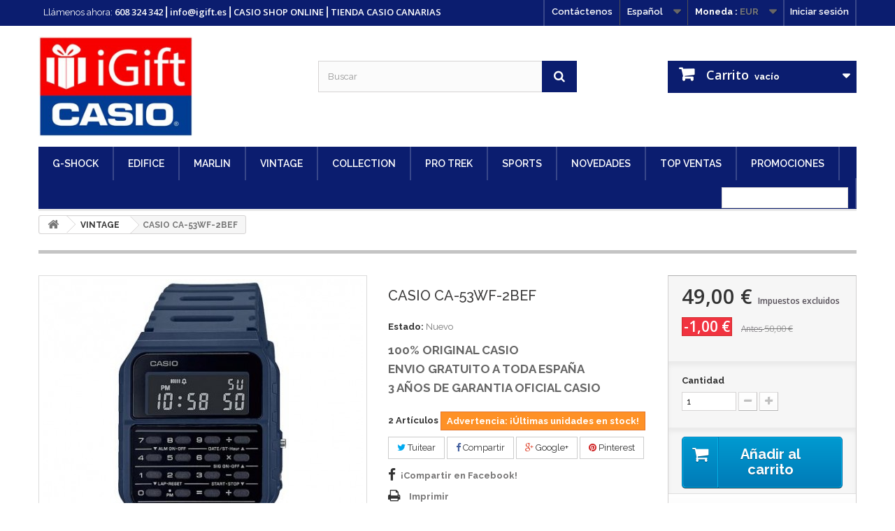

--- FILE ---
content_type: text/html; charset=utf-8
request_url: https://www.igift.es/es/vintage/809-casio-ca-53wf-2bef-4549526272752.html
body_size: 12071
content:
<!DOCTYPE HTML>
<!--[if lt IE 7]> <html class="no-js lt-ie9 lt-ie8 lt-ie7" lang="es-es"><![endif]-->
<!--[if IE 7]><html class="no-js lt-ie9 lt-ie8 ie7" lang="es-es"><![endif]-->
<!--[if IE 8]><html class="no-js lt-ie9 ie8" lang="es-es"><![endif]-->
<!--[if gt IE 8]> <html class="no-js ie9" lang="es-es"><![endif]-->
<html lang="es-es">
	<head>
		<meta charset="utf-8" />
		<title>CASIO CA-53WF-2BEF disponible en igift.es</title>
					<meta name="description" content="CASIO CA-53WF-2BEF TIENDA CASIO OFICIAL EN INTERNET los mejores precios en relojes Casio, con garantía de 3 años, envío gratis." />
						<meta name="generator" content="PrestaShop" />
		<meta name="robots" content="index,follow" />
		<meta name="viewport" content="width=device-width, minimum-scale=0.25, maximum-scale=1.6, initial-scale=1.0" />
		<meta name="apple-mobile-web-app-capable" content="yes" />
		<link rel="icon" type="image/vnd.microsoft.icon" href="/img/favicon.ico?1738775020" />
		<link rel="shortcut icon" type="image/x-icon" href="/img/favicon.ico?1738775020" />


														<link rel="stylesheet" href="/themes/default-bootstrap/css/global.css" type="text/css" media="all" />
																<link rel="stylesheet" href="/themes/default-bootstrap/css/autoload/highdpi.css" type="text/css" media="all" />
																<link rel="stylesheet" href="/themes/default-bootstrap/css/autoload/responsive-tables.css" type="text/css" media="all" />
																<link rel="stylesheet" href="/themes/default-bootstrap/css/autoload/uniform.default.css" type="text/css" media="all" />
																<link rel="stylesheet" href="/js/jquery/plugins/fancybox/jquery.fancybox.css" type="text/css" media="all" />
																<link rel="stylesheet" href="/themes/default-bootstrap/css/product.css" type="text/css" media="all" />
																<link rel="stylesheet" href="/themes/default-bootstrap/css/print.css" type="text/css" media="print" />
																<link rel="stylesheet" href="/js/jquery/plugins/bxslider/jquery.bxslider.css" type="text/css" media="all" />
																<link rel="stylesheet" href="/modules/socialsharing/css/socialsharing.css" type="text/css" media="all" />
																<link rel="stylesheet" href="/themes/default-bootstrap/css/modules/blockbestsellers/blockbestsellers.css" type="text/css" media="all" />
																<link rel="stylesheet" href="/themes/default-bootstrap/css/modules/blockcart/blockcart.css" type="text/css" media="all" />
																<link rel="stylesheet" href="/themes/default-bootstrap/css/modules/blockcategories/blockcategories.css" type="text/css" media="all" />
																<link rel="stylesheet" href="/themes/default-bootstrap/css/modules/blockcurrencies/blockcurrencies.css" type="text/css" media="all" />
																<link rel="stylesheet" href="/themes/default-bootstrap/css/modules/blocklanguages/blocklanguages.css" type="text/css" media="all" />
																<link rel="stylesheet" href="/themes/default-bootstrap/css/modules/blockcontact/blockcontact.css" type="text/css" media="all" />
																<link rel="stylesheet" href="/themes/default-bootstrap/css/modules/blocksearch/blocksearch.css" type="text/css" media="all" />
																<link rel="stylesheet" href="/js/jquery/plugins/autocomplete/jquery.autocomplete.css" type="text/css" media="all" />
																<link rel="stylesheet" href="/themes/default-bootstrap/css/modules/blockspecials/blockspecials.css" type="text/css" media="all" />
																<link rel="stylesheet" href="/themes/default-bootstrap/css/modules/blocktags/blocktags.css" type="text/css" media="all" />
																<link rel="stylesheet" href="/themes/default-bootstrap/css/modules/blocktopmenu/css/blocktopmenu.css" type="text/css" media="all" />
																<link rel="stylesheet" href="/themes/default-bootstrap/css/modules/blocktopmenu/css/superfish-modified.css" type="text/css" media="all" />
																<link rel="stylesheet" href="/themes/default-bootstrap/css/modules/blockuserinfo/blockuserinfo.css" type="text/css" media="all" />
																<link rel="stylesheet" href="/themes/default-bootstrap/css/modules/blockviewed/blockviewed.css" type="text/css" media="all" />
																<link rel="stylesheet" href="/themes/default-bootstrap/css/modules/homefeatured/homefeatured.css" type="text/css" media="all" />
																<link rel="stylesheet" href="/modules/themeconfigurator/css/hooks.css" type="text/css" media="all" />
																<link rel="stylesheet" href="/modules/paypal/views/css/paypal.css" type="text/css" media="all" />
																<link rel="stylesheet" href="/modules/advancedeucompliance/views/css/aeuc_front.css" type="text/css" media="all" />
																<link rel="stylesheet" href="/themes/default-bootstrap/css/modules/mailalerts/mailalerts.css" type="text/css" media="all" />
																<link rel="stylesheet" href="/themes/default-bootstrap/css/product_list.css" type="text/css" media="all" />
														<script type="text/javascript">
var CUSTOMIZE_TEXTFIELD = 1;
var FancyboxI18nClose = 'Cerrar';
var FancyboxI18nNext = 'Siguiente';
var FancyboxI18nPrev = 'Anterior';
var PS_CATALOG_MODE = false;
var ajax_allowed = true;
var ajaxsearch = true;
var allowBuyWhenOutOfStock = false;
var attribute_anchor_separator = '-';
var attributesCombinations = [];
var availableLaterValue = '';
var availableNowValue = '';
var baseDir = 'https://www.igift.es/';
var baseUri = 'https://www.igift.es/';
var blocksearch_type = 'top';
var contentOnly = false;
var currency = {"id":1,"name":"Euro","iso_code":"EUR","iso_code_num":"978","sign":"\u20ac","blank":"1","conversion_rate":"1.000000","deleted":"0","format":"2","decimals":"1","active":"1","prefix":"","suffix":" \u20ac","id_shop_list":null,"force_id":false};
var currencyBlank = 1;
var currencyFormat = 2;
var currencyRate = 1;
var currencySign = '€';
var currentDate = '2026-01-19 08:48:36';
var customerGroupWithoutTax = false;
var customizationFields = false;
var customizationId = null;
var customizationIdMessage = 'Personalización n°';
var default_eco_tax = 0;
var delete_txt = 'Eliminar';
var displayList = true;
var displayPrice = 0;
var doesntExist = 'Esta combinación no existe para este producto. Por favor, seleccione otra combinación.';
var doesntExistNoMore = 'Este producto ya no se encuentra disponible';
var doesntExistNoMoreBut = 'con esos atributos pero está disponible con otros.';
var ecotaxTax_rate = 0;
var fieldRequired = 'Por favor, rellene todos los campos requeridos antes de guardar su personalización.';
var freeProductTranslation = '¡Gratis!';
var freeShippingTranslation = '¡Envío gratuito!';
var generated_date = 1768808916;
var groupReduction = 0;
var hasDeliveryAddress = false;
var highDPI = false;
var idDefaultImage = 1806;
var id_lang = 1;
var id_product = 809;
var img_dir = 'https://www.igift.es/themes/default-bootstrap/img/';
var img_prod_dir = 'https://www.igift.es/img/p/';
var img_ps_dir = 'https://www.igift.es/img/';
var instantsearch = false;
var isGuest = 0;
var isLogged = 0;
var isMobile = false;
var jqZoomEnabled = false;
var mailalerts_already = 'Ya tiene establecida una alerta para este producto';
var mailalerts_invalid = 'Su dirección de correo electrónico no es válida';
var mailalerts_placeholder = 'su@email.com';
var mailalerts_registered = 'Solicitud de notificación registrada';
var mailalerts_url_add = 'https://www.igift.es/es/module/mailalerts/actions?process=add';
var mailalerts_url_check = 'https://www.igift.es/es/module/mailalerts/actions?process=check';
var maxQuantityToAllowDisplayOfLastQuantityMessage = 3;
var minimalQuantity = 1;
var noTaxForThisProduct = true;
var oosHookJsCodeFunctions = [];
var page_name = 'product';
var priceDisplayMethod = 0;
var priceDisplayPrecision = 2;
var productAvailableForOrder = true;
var productBasePriceTaxExcl = 50;
var productBasePriceTaxExcluded = 50;
var productBasePriceTaxIncl = 50;
var productHasAttributes = false;
var productPrice = 49;
var productPriceTaxExcluded = 50;
var productPriceTaxIncluded = 50;
var productPriceWithoutReduction = 50;
var productReference = '';
var productShowPrice = true;
var productUnitPriceRatio = 0;
var product_fileButtonHtml = 'Seleccione un archivo';
var product_fileDefaultHtml = 'Ningún archivo seleccionado';
var product_specific_price = {"id_specific_price":"3741","id_specific_price_rule":"0","id_cart":"0","id_product":"809","id_shop":"0","id_shop_group":"0","id_currency":"0","id_country":"0","id_group":"0","id_customer":"0","id_product_attribute":"0","price":"-1.000000","from_quantity":"1","reduction":"1.000000","reduction_tax":"1","reduction_type":"amount","from":"0000-00-00 00:00:00","to":"0000-00-00 00:00:00","score":"32"};
var quantitiesDisplayAllowed = true;
var quantityAvailable = 2;
var quickView = true;
var reduction_percent = 0;
var reduction_price = 1;
var removingLinkText = 'eliminar este producto de mi carrito';
var roundMode = 2;
var search_url = 'https://www.igift.es/es/buscar';
var sharing_img = 'https://www.igift.es/1806/casio-ca-53wf-2bef.jpg';
var sharing_name = 'CASIO CA-53WF-2BEF';
var sharing_url = 'https://www.igift.es/es/vintage/809-casio-ca-53wf-2bef-4549526272752.html';
var specific_currency = false;
var specific_price = -1;
var static_token = '8e0d748b4409c6631887635bd56a2154';
var stock_management = 1;
var taxRate = 0;
var toBeDetermined = 'A determinar';
var token = '8e0d748b4409c6631887635bd56a2154';
var uploading_in_progress = 'Actualización en curso, por favor, sea paciente.';
var usingSecureMode = true;
</script>

						<script type="text/javascript" src="/js/jquery/jquery-1.11.0.min.js"></script>
						<script type="text/javascript" src="/js/jquery/jquery-migrate-1.2.1.min.js"></script>
						<script type="text/javascript" src="/js/jquery/plugins/jquery.easing.js"></script>
						<script type="text/javascript" src="/js/tools.js"></script>
						<script type="text/javascript" src="/themes/default-bootstrap/js/global.js"></script>
						<script type="text/javascript" src="/themes/default-bootstrap/js/autoload/10-bootstrap.min.js"></script>
						<script type="text/javascript" src="/themes/default-bootstrap/js/autoload/15-jquery.total-storage.min.js"></script>
						<script type="text/javascript" src="/themes/default-bootstrap/js/autoload/15-jquery.uniform-modified.js"></script>
						<script type="text/javascript" src="/js/jquery/plugins/fancybox/jquery.fancybox.js"></script>
						<script type="text/javascript" src="/themes/default-bootstrap/js/products-comparison.js"></script>
						<script type="text/javascript" src="/js/jquery/plugins/jquery.idTabs.js"></script>
						<script type="text/javascript" src="/js/jquery/plugins/jquery.scrollTo.js"></script>
						<script type="text/javascript" src="/js/jquery/plugins/jquery.serialScroll.js"></script>
						<script type="text/javascript" src="/js/jquery/plugins/bxslider/jquery.bxslider.js"></script>
						<script type="text/javascript" src="/themes/default-bootstrap/js/product.js"></script>
						<script type="text/javascript" src="/modules/socialsharing/js/socialsharing.js"></script>
						<script type="text/javascript" src="/themes/default-bootstrap/js/modules/blockcart/ajax-cart.js"></script>
						<script type="text/javascript" src="/themes/default-bootstrap/js/tools/treeManagement.js"></script>
						<script type="text/javascript" src="/js/jquery/plugins/autocomplete/jquery.autocomplete.js"></script>
						<script type="text/javascript" src="/themes/default-bootstrap/js/modules/blocksearch/blocksearch.js"></script>
						<script type="text/javascript" src="/themes/default-bootstrap/js/modules/blocktopmenu/js/hoverIntent.js"></script>
						<script type="text/javascript" src="/themes/default-bootstrap/js/modules/blocktopmenu/js/superfish-modified.js"></script>
						<script type="text/javascript" src="/themes/default-bootstrap/js/modules/blocktopmenu/js/blocktopmenu.js"></script>
						<script type="text/javascript" src="/themes/default-bootstrap/js/modules/mailalerts/mailalerts.js"></script>
							<meta property="og:type" content="product" />
<meta property="og:url" content="https://www.igift.es/es/vintage/809-casio-ca-53wf-2bef-4549526272752.html" />
<meta property="og:title" content="CASIO CA-53WF-2BEF disponible en igift.es" />
<meta property="og:site_name" content="IGIFT.ES CASIO" />
<meta property="og:description" content="CASIO CA-53WF-2BEF TIENDA CASIO OFICIAL EN INTERNET los mejores precios en relojes Casio, con garantía de 3 años, envío gratis." />
<meta property="og:image" content="https://www.igift.es/1806-large_default/casio-ca-53wf-2bef.jpg" />
<meta property="product:pretax_price:amount" content="49" />
<meta property="product:pretax_price:currency" content="EUR" />
<meta property="product:price:amount" content="49" />
<meta property="product:price:currency" content="EUR" />
<meta property="product:weight:value" content="0.098000" />
<meta property="product:weight:units" content="kg" />
<script defer type="text/javascript">/*
 *
 *  2007-2024 PayPal
 *
 *  NOTICE OF LICENSE
 *
 *  This source file is subject to the Academic Free License (AFL 3.0)
 *  that is bundled with this package in the file LICENSE.txt.
 *  It is also available through the world-wide-web at this URL:
 *  http://opensource.org/licenses/afl-3.0.php
 *  If you did not receive a copy of the license and are unable to
 *  obtain it through the world-wide-web, please send an email
 *  to license@prestashop.com so we can send you a copy immediately.
 *
 *  DISCLAIMER
 *
 *  Do not edit or add to this file if you wish to upgrade PrestaShop to newer
 *  versions in the future. If you wish to customize PrestaShop for your
 *  needs please refer to http://www.prestashop.com for more information.
 *
 *  @author 2007-2024 PayPal
 *  @author 202 ecommerce <tech@202-ecommerce.com>
 *  @copyright PayPal
 *  @license http://opensource.org/licenses/osl-3.0.php Open Software License (OSL 3.0)
 *
 */


    

function updateFormDatas()
{
	var nb = $('#quantity_wanted').val();
	var id = $('#idCombination').val();

	$('.paypal_payment_form input[name=quantity]').val(nb);
	$('.paypal_payment_form input[name=id_p_attr]').val(id);
}
	
$(document).ready( function() {
    
		var baseDirPP = baseDir.replace('http:', 'https:');
		
	if($('#in_context_checkout_enabled').val() != 1)
	{
        $(document).on('click','#payment_paypal_express_checkout', function() {
			$('#paypal_payment_form_cart').submit();
			return false;
		});
	}


	var jquery_version = $.fn.jquery.split('.');
	if(jquery_version[0]>=1 && jquery_version[1] >= 7)
	{
		$('body').on('submit',".paypal_payment_form", function () {
			updateFormDatas();
		});
	}
	else {
		$('.paypal_payment_form').live('submit', function () {
			updateFormDatas();
		});
	}

	function displayExpressCheckoutShortcut() {
		var id_product = $('input[name="id_product"]').val();
		var id_product_attribute = $('input[name="id_product_attribute"]').val();
		$.ajax({
			type: "GET",
			url: baseDirPP+'/modules/paypal/express_checkout/ajax.php',
			data: { get_qty: "1", id_product: id_product, id_product_attribute: id_product_attribute },
			cache: false,
			success: function(result) {
				if (result == '1') {
					$('#container_express_checkout').slideDown();
				} else {
					$('#container_express_checkout').slideUp();
				}
				return true;
			}
		});
	}

	$('select[name^="group_"]').change(function () {
		setTimeout(function(){displayExpressCheckoutShortcut()}, 500);
	});

	$('.color_pick').click(function () {
		setTimeout(function(){displayExpressCheckoutShortcut()}, 500);
	});

    if($('body#product').length > 0) {
        setTimeout(function(){displayExpressCheckoutShortcut()}, 500);
    }
	
	
			

	var modulePath = 'modules/paypal';
	var subFolder = '/integral_evolution';

	var fullPath = baseDirPP + modulePath + subFolder;
	var confirmTimer = false;
		
	if ($('form[target="hss_iframe"]').length == 0) {
		if ($('select[name^="group_"]').length > 0)
			displayExpressCheckoutShortcut();
		return false;
	} else {
		checkOrder();
	}

	function checkOrder() {
		if(confirmTimer == false)
			confirmTimer = setInterval(getOrdersCount, 1000);
	}

	});


</script>
		<link rel="stylesheet" href="//fonts.googleapis.com/css?family=Open+Sans:300,600&amp;subset=latin,latin-ext" type="text/css" media="all" />
		<!--[if IE 8]>
		<script src="https://oss.maxcdn.com/libs/html5shiv/3.7.0/html5shiv.js"></script>
		<script src="https://oss.maxcdn.com/libs/respond.js/1.3.0/respond.min.js"></script>
		<![endif]-->

<script type="text/javascript">
   var gaq; 
   var _gaq = gaq || [];
  _gaq.push(['_setAccount', 'UA-92557717-1']);
  _gaq.push(['_setDomainName', 'igift.es']);
  _gaq.push(['_setAllowLinker', true]);
  _gaq.push(['_trackPageview']);

  (function() {
    var ga = document.createElement('script'); ga.type = 'text/javascript'; ga.async = true;
    ga.src = ('https:' == document.location.protocol ? 'https://ssl' : 'http://www') + '.google-analytics.com/ga.js';
    var s = document.getElementsByTagName('script')[0]; s.parentNode.insertBefore(ga, s);
  })();

</script>


	</head>
	<body id="product" class="product product-809 product-casio-ca-53wf-2bef category-85 category-vintage hide-left-column hide-right-column lang_es">
					<div id="page">
			<div class="header-container">
				<header id="header">
																										<div class="nav">
							<div class="container">
								<div class="row">
									<nav><!-- Block user information module NAV  -->
<div class="header_user_info">
			<a class="login" href="https://www.igift.es/es/mi-cuenta" rel="nofollow" title="Acceda a su cuenta de cliente">
			Iniciar sesión
		</a>
	</div>
<!-- /Block usmodule NAV -->
<!-- Block currencies module -->
	<div id="currencies-block-top">
		<form id="setCurrency" action="/es/vintage/809-casio-ca-53wf-2bef-4549526272752.html" method="post">
			<div class="current">
				<input type="hidden" name="id_currency" id="id_currency" value=""/>
				<input type="hidden" name="SubmitCurrency" value="" />
				<span class="cur-label">Moneda :</span>
																		<strong>EUR</strong>							</div>
			<ul id="first-currencies" class="currencies_ul toogle_content">
																									<li >
						<a href="javascript:setCurrency(2);" rel="nofollow" title="Dollar (USD)">
							Dollar (USD)
						</a>
					</li>
																									<li class="selected">
						<a href="javascript:setCurrency(1);" rel="nofollow" title="Euro (EUR)">
							Euro (EUR)
						</a>
					</li>
							</ul>
		</form>
	</div>
<!-- /Block currencies module -->
<!-- Block languages module -->
	<div id="languages-block-top" class="languages-block">
									<div class="current">
					<span>Español</span>
				</div>
												<ul id="first-languages" class="languages-block_ul toogle_content">
							<li class="selected">
										<span>Español</span>
								</li>
							<li >
																				<a href="https://www.igift.es/gb/vintage/809-casio-ca-53wf-2bef-4549526272752.html" title="English GB (English)" rel="alternate" hreflang="gb">
															<span>English GB</span>
									</a>
								</li>
					</ul>
	</div>
<!-- /Block languages module -->
<div id="contact-link" >
	<a href="https://www.igift.es/es/contactanos" title="Contáctenos">Contáctenos</a>
</div>
	<span class="shop-phone">
		<i class="icon-phone"></i>Llámenos ahora: <strong>608 324 342⎪info@igift.es⎪CASIO SHOP ONLINE⎪TIENDA CASIO CANARIAS</strong>
	</span>
</nav>
								</div>
							</div>
						</div>
										<div class="main-head">
						<div class="container">
							<div class="row">
								<div id="header_logo">
									<a href="https://www.igift.es/" title="IGIFT.ES CASIO">
										<img class="logo img-responsive" src="https://www.igift.es/img/charcute-logo-1487569540.jpg" alt="IGIFT.ES CASIO" width="250" height="162"/>
									</a>
								</div>
								<!-- Block search module TOP -->
<div id="search_block_top" class="col-sm-4 clearfix">
	<form id="searchbox" method="get" action="//www.igift.es/es/buscar" >
		<input type="hidden" name="controller" value="search" />
		<input type="hidden" name="orderby" value="position" />
		<input type="hidden" name="orderway" value="desc" />
		<input class="search_query form-control" type="text" id="search_query_top" name="search_query" placeholder="Buscar" value="" />
		<button type="submit" name="submit_search" class="btn btn-default button-search">
			<span>Buscar</span>
		</button>
	</form>
</div>
<!-- /Block search module TOP --><!-- MODULE Block cart -->
<div class="col-sm-4 clearfix">
	<div class="shopping_cart">
		<a href="https://www.igift.es/es/pedido" title="Ver mi carrito de compra" rel="nofollow">
			<b>Carrito</b>
			<span class="ajax_cart_quantity unvisible">0</span>
			<span class="ajax_cart_product_txt unvisible">Producto</span>
			<span class="ajax_cart_product_txt_s unvisible">Productos</span>
			<span class="ajax_cart_total unvisible">
							</span>
			<span class="ajax_cart_no_product">vacío</span>
					</a>
					<div class="cart_block block exclusive">
				<div class="block_content">
					<!-- block list of products -->
					<div class="cart_block_list">
												<p class="cart_block_no_products">
							Ningún producto
						</p>
																		<div class="cart-prices">
							<div class="cart-prices-line first-line">
								<span class="price cart_block_shipping_cost ajax_cart_shipping_cost unvisible">
																			 A determinar																	</span>
								<span class="unvisible">
									Transporte
								</span>
							</div>
																					<div class="cart-prices-line last-line">
								<span class="price cart_block_total ajax_block_cart_total">0,00 €</span>
								<span>Total</span>
							</div>
													</div>
						<p class="cart-buttons">
							<a id="button_order_cart" class="btn btn-default button button-small" href="https://www.igift.es/es/pedido" title="Confirmar" rel="nofollow">
								<span>
									Confirmar<i class="icon-chevron-right right"></i>
								</span>
							</a>
						</p>
					</div>
				</div>
			</div><!-- .cart_block -->
			</div>
</div>

	<div id="layer_cart">
		<div class="clearfix">
			<div class="layer_cart_product col-xs-12 col-md-6">
				<span class="cross" title="Cerrar Ventana"></span>
				<span class="title">
					<i class="icon-check"></i>Producto añadido correctamente a su carrito de compra
				</span>
				<div class="product-image-container layer_cart_img">
				</div>
				<div class="layer_cart_product_info">
					<span id="layer_cart_product_title" class="product-name"></span>
					<span id="layer_cart_product_attributes"></span>
					<div>
						<strong class="dark">Cantidad</strong>
						<span id="layer_cart_product_quantity"></span>
					</div>
					<div>
						<strong class="dark">Total</strong>
						<span id="layer_cart_product_price"></span>
					</div>
				</div>
			</div>
			<div class="layer_cart_cart col-xs-12 col-md-6">
				<span class="title">
					<!-- Plural Case [both cases are needed because page may be updated in Javascript] -->
					<span class="ajax_cart_product_txt_s  unvisible">
						Hay <span class="ajax_cart_quantity">0</span> artículos en su carrito.
					</span>
					<!-- Singular Case [both cases are needed because page may be updated in Javascript] -->
					<span class="ajax_cart_product_txt ">
						Hay 1 artículo en su carrito.
					</span>
				</span>
				<div class="layer_cart_row">
					<strong class="dark">
						Total productos
											</strong>
					<span class="ajax_block_products_total">
											</span>
				</div>

								<div class="layer_cart_row">
					<strong class="dark unvisible">
						Total envío&nbsp;					</strong>
					<span class="ajax_cart_shipping_cost unvisible">
													 A determinar											</span>
				</div>
								<div class="layer_cart_row">
					<strong class="dark">
						Total
											</strong>
					<span class="ajax_block_cart_total">
											</span>
				</div>
				<div class="button-container">
					<span class="continue btn btn-default button exclusive-medium" title="Continuar comprando">
						<span>
							<i class="icon-chevron-left left"></i>Continuar comprando
						</span>
					</span>
					<a class="btn btn-default button button-medium"	href="https://www.igift.es/es/pedido" title="Pasar por caja" rel="nofollow">
						<span>
							Pasar por caja<i class="icon-chevron-right right"></i>
						</span>
					</a>
				</div>
			</div>
		</div>
		<div class="crossseling"></div>
	</div> <!-- #layer_cart -->
	<div class="layer_cart_overlay"></div>

<!-- /MODULE Block cart -->
	<!-- Menu -->
	<div id="block_top_menu" class="sf-contener clearfix col-lg-12">
		<div class="cat-title">Menú</div>
		<ul class="sf-menu clearfix menu-content">
			<li><a href="https://www.igift.es/es/81-g-shock" title="G-SHOCK">G-SHOCK</a></li><li><a href="https://www.igift.es/es/84-edifice" title="EDIFICE">EDIFICE</a></li><li><a href="https://www.igift.es/es/94-marlin" title="MARLIN">MARLIN</a></li><li><a href="https://www.igift.es/es/85-vintage" title="VINTAGE">VINTAGE</a></li><li><a href="https://www.igift.es/es/87-collection" title="COLLECTION">COLLECTION</a></li><li><a href="https://www.igift.es/es/96-pro-trek" title="PRO TREK">PRO TREK</a></li><li><a href="https://www.igift.es/es/86-sports" title="SPORTS">SPORTS</a></li><li><a href="https://www.igift.es/es/67-novedades-casio-murcia" title="NOVEDADES">NOVEDADES</a></li><li><a href="https://www.igift.es/es/66-top-ventas" title="TOP VENTAS">TOP VENTAS</a></li><li><a href="https://www.igift.es/es/88-promociones" title="PROMOCIONES">PROMOCIONES</a><ul><li><a href="https://www.igift.es/es/97-promociones" title="PROMOCIONES">PROMOCIONES</a></li></ul></li>
							<li class="sf-search noBack" style="float:right">
					<form id="searchbox" action="https://www.igift.es/es/buscar" method="get">
						<p>
							<input type="hidden" name="controller" value="search" />
							<input type="hidden" value="position" name="orderby"/>
							<input type="hidden" value="desc" name="orderway"/>
							<input type="text" name="search_query" value="" />
						</p>
					</form>
				</li>
					</ul>
	</div>
	<!--/ Menu -->
							</div>
						</div>
					</div>
				</header>
			</div>
			<div class="columns-container">
				<div id="columns" class="container">
											
<!-- Breadcrumb -->
<div class="breadcrumb clearfix">
	<a class="home" href="https://www.igift.es/" title="Volver al inicio"><i class="icon-home"></i></a>
			<span class="navigation-pipe">&gt;</span>
					<span class="navigation_page"><span itemscope itemtype="http://data-vocabulary.org/Breadcrumb"><a itemprop="url" href="https://www.igift.es/es/85-vintage" title="VINTAGE" ><span itemprop="title">VINTAGE</span></a></span><span class="navigation-pipe">></span>CASIO CA-53WF-2BEF</span>
			</div>
<!-- /Breadcrumb -->

										<div id="slider_row" class="row">
																	</div>
					<div class="row">
																		<div id="center_column" class="center_column col-xs-12 col-sm-12">
	

							<div itemscope itemtype="https://schema.org/Product">
	<meta itemprop="url" content="https://www.igift.es/es/vintage/809-casio-ca-53wf-2bef-4549526272752.html">
	<div class="primary_block row">
					<div class="container">
				<div class="top-hr"></div>
			</div>
								<!-- left infos-->
		<div class="pb-left-column col-xs-12 col-sm-4 col-md-5">
			<!-- product img-->
			<div id="image-block" class="clearfix">
													<span class="discount">&iexcl;Precio rebajado!</span>
													<span id="view_full_size">
													<img id="bigpic" itemprop="image" src="https://www.igift.es/1806-large_default/casio-ca-53wf-2bef.jpg" title="CASIO CA-53WF-2BEF" alt="CASIO CA-53WF-2BEF" width="458" height="458"/>
															<span class="span_link no-print">Ver m&aacute;s grande</span>
																		</span>
							</div> <!-- end image-block -->
							<!-- thumbnails -->
				<div id="views_block" class="clearfix hidden">
										<div id="thumbs_list">
						<ul id="thumbs_list_frame">
																																																						<li id="thumbnail_1806" class="last">
									<a href="https://www.igift.es/1806-thickbox_default/casio-ca-53wf-2bef.jpg"	data-fancybox-group="other-views" class="fancybox shown" title="CASIO CA-53WF-2BEF">
										<img class="img-responsive" id="thumb_1806" src="https://www.igift.es/1806-cart_default/casio-ca-53wf-2bef.jpg" alt="CASIO CA-53WF-2BEF" title="CASIO CA-53WF-2BEF" height="80" width="80" itemprop="image" />
									</a>
								</li>
																			</ul>
					</div> <!-- end thumbs_list -->
									</div> <!-- end views-block -->
				<!-- end thumbnails -->
								</div> <!-- end pb-left-column -->
		<!-- end left infos-->
		<!-- center infos -->
		<div class="pb-center-column col-xs-12 col-sm-4">
						<h1 itemprop="name">CASIO CA-53WF-2BEF</h1>
			<p id="product_reference" style="display: none;">
				<label>Referencia: </label>
				<span class="editable" itemprop="sku"></span>
			</p>
						<p id="product_condition">
				<label>Estado: </label>
									<link itemprop="itemCondition" href="https://schema.org/NewCondition"/>
					<span class="editable">Nuevo</span>
							</p>
										<div id="short_description_block">
											<div id="short_description_content" class="rte align_justify" itemprop="description"><h4><b>100% ORIGINAL CASIO</b></h4>
<h4><b>ENVIO GRATUITO A TODA ESPAÑA </b></h4>
<h4><b>3 AÑOS DE GARANTIA OFICIAL CASIO</b></h4></div>
					
											<p class="buttons_bottom_block">
							<a href="javascript:{}" class="button">
								M&aacute;s detalles
							</a>
						</p>
										<!---->
				</div> <!-- end short_description_block -->
										<!-- number of item in stock -->
				<p id="pQuantityAvailable">
					<span id="quantityAvailable">2</span>
					<span  style="display: none;" id="quantityAvailableTxt">Art&iacute;culo</span>
					<span  id="quantityAvailableTxtMultiple">Art&iacute;culos</span>
				</p>
						<!-- availability or doesntExist -->
			<p id="availability_statut" style="display: none;">
				
				<span id="availability_value" class="label label-success"></span>
			</p>
											<p class="warning_inline" id="last_quantities" >Advertencia: &iexcl;&Uacute;ltimas unidades en stock!</p>
						<p id="availability_date" style="display: none;">
				<span id="availability_date_label">Fecha de disponibilidad:</span>
				<span id="availability_date_value"></span>
			</p>
			<!-- Out of stock hook -->
			<div id="oosHook" style="display: none;">
				<!-- MODULE MailAlerts -->
			<p class="form-group">
			<input type="text" id="oos_customer_email" name="customer_email" size="20" value="su@email.com" class="mailalerts_oos_email form-control" />
    	</p>
    	<a href="#" title="Notificarme cuando esté disponible" id="mailalert_link" rel="nofollow">Notificarme cuando esté disponible</a>
	<span id="oos_customer_email_result" style="display:none; display: block;"></span>

<!-- END : MODULE MailAlerts -->
			</div>
				<p class="socialsharing_product list-inline no-print">
					<button data-type="twitter" type="button" class="btn btn-default btn-twitter social-sharing">
				<i class="icon-twitter"></i> Tuitear
				<!-- <img src="https://www.igift.es/modules/socialsharing/img/twitter.gif" alt="Tweet" /> -->
			</button>
							<button data-type="facebook" type="button" class="btn btn-default btn-facebook social-sharing">
				<i class="icon-facebook"></i> Compartir
				<!-- <img src="https://www.igift.es/modules/socialsharing/img/facebook.gif" alt="Facebook Like" /> -->
			</button>
							<button data-type="google-plus" type="button" class="btn btn-default btn-google-plus social-sharing">
				<i class="icon-google-plus"></i> Google+
				<!-- <img src="https://www.igift.es/modules/socialsharing/img/google.gif" alt="Google Plus" /> -->
			</button>
							<button data-type="pinterest" type="button" class="btn btn-default btn-pinterest social-sharing">
				<i class="icon-pinterest"></i> Pinterest
				<!-- <img src="https://www.igift.es/modules/socialsharing/img/pinterest.gif" alt="Pinterest" /> -->
			</button>
			</p>
							<!-- usefull links-->
				<ul id="usefull_link_block" class="clearfix no-print">
					
<li id="left_share_fb">
	<a href="http://www.facebook.com/sharer.php?u=https%3A%2F%2Fwww.igift.es%2Fes%2Fvintage%2F809-casio-ca-53wf-2bef-4549526272752.html&amp;t=CASIO+CA-53WF-2BEF" class="_blank">¡Compartir en Facebook!</a>
</li>					<li class="print">
						<a href="javascript:print();">
							Imprimir
						</a>
					</li>
				</ul>
					</div>
		<!-- end center infos-->
		<!-- pb-right-column-->
		<div class="pb-right-column col-xs-12 col-sm-4 col-md-3">
						<!-- add to cart form-->
			<form id="buy_block" action="https://www.igift.es/es/carrito" method="post">
				<!-- hidden datas -->
				<p class="hidden">
					<input type="hidden" name="token" value="8e0d748b4409c6631887635bd56a2154" />
					<input type="hidden" name="id_product" value="809" id="product_page_product_id" />
					<input type="hidden" name="add" value="1" />
					<input type="hidden" name="id_product_attribute" id="idCombination" value="" />
				</p>
				<div class="box-info-product">
					<div class="content_prices clearfix">
													<!-- prices -->
							<div>
								<p class="our_price_display" itemprop="offers" itemscope itemtype="https://schema.org/Offer"><link itemprop="availability" href="https://schema.org/InStock"/><span id="our_price_display" class="price" itemprop="price" content="49">49,00 €</span><meta itemprop="priceCurrency" content="EUR" />
    
    
    
    
    
            <span class=                        "aeuc_tax_label"
                    >
            Impuestos excluidos
        </span>
    
    
    
<!--    
    -->
    
    </p>
								<p id="reduction_percent"  style="display:none;"><span id="reduction_percent_display"></span></p>
								<p id="reduction_amount" ><span id="reduction_amount_display">-1,00 €</span></p>
								<p id="old_price">
    
    
    
            <span class="aeuc_before_label">
            Antes
        </span>
    
    
    
    
    
<!--    
    -->
    
    <span id="old_price_display"><span class="price">50,00 €</span></span></p>
															</div> <!-- end prices -->
																											 
						
    
    
    
    
    
    
    
    
<!--    
            <div class="aeuc_weight_label">
            0.1 kg
        </div>
    -->
    
    
                        
    
    
    
    
    
    
    
    
<!--    
    -->
    
            <div class="aeuc_delivery_label">
            
        </div>
    
						<div class="clear"></div>
					</div> <!-- end content_prices -->
					<div class="product_attributes clearfix">
						<!-- quantity wanted -->
												<p id="quantity_wanted_p">
							<label for="quantity_wanted">Cantidad</label>
							<input type="number" min="1" name="qty" id="quantity_wanted" class="text" value="1" />
							<a href="#" data-field-qty="qty" class="btn btn-default button-minus product_quantity_down">
								<span><i class="icon-minus"></i></span>
							</a>
							<a href="#" data-field-qty="qty" class="btn btn-default button-plus product_quantity_up">
								<span><i class="icon-plus"></i></span>
							</a>
							<span class="clearfix"></span>
						</p>
												<!-- minimal quantity wanted -->
						<p id="minimal_quantity_wanted_p" style="display: none;">
							La cantidad m&iacute;nima de pedido para el producto es <b id="minimal_quantity_label">1</b>
						</p>
											</div> <!-- end product_attributes -->
					<div class="box-cart-bottom">
						<div>
							<p id="add_to_cart" class="buttons_bottom_block no-print">
								<button type="submit" name="Submit" class="exclusive">
									<span>A&ntilde;adir al carrito</span>
								</button>
							</p>
						</div>
						<!-- Productpaymentlogos module -->
<div id="product_payment_logos">
	<div class="box-security">
    <h5 class="product-heading-h5"></h5>
  			<img src="/modules/productpaymentlogos/img/payment-logo.png" alt="" class="img-responsive" />
	    </div>
</div>
<!-- /Productpaymentlogos module -->
					</div> <!-- end box-cart-bottom -->
				</div> <!-- end box-info-product -->
			</form>
					</div> <!-- end pb-right-column-->
	</div> <!-- end primary_block -->
								<!-- More info -->
			<section class="page-product-box">
				<h3 class="page-product-heading">M&aacute;s informaci&oacute;n</h3>
				<!-- full description -->
				<div  class="rte"><div class="grid-1 grid--1 narrow-wrap">
<div class="narrow-layout">
<div class="narrow-contents">
<div class="header-grid grid-1 grid-n--1 bg-ultra-light-grey bg--white frame">
<div class="column bg-white">
<h2 class="t-size-x-large underline printNomargin">Especificaciones</h2>
</div>
</div>
</div>
</div>
</div>
<div class="bg-ultra-light-grey bg--white">
<div class="grid-1 grid--1 narrow-wrap">
<div class="narrow-layout">
<div class="narrow-contents">
<div class="grid-1 grid-n--1 frame">
<div class="js-more is-close detail-list-ulli no-more">
<div class="feature-conts">
<div class="js-cont-wrap">
<ul>
<li><b>Calculadora de 8 dígitos</b><br />Con la calculadora de 8 dígitos se puede sumar, restar, multiplicar y dividir.</li>
<li><b>Segunda zona horaria</b><br />Se puede ajustar y consultar una segunda hora local. Ideal si, por ejemplo, hace muchas llamadas transoceánicas.</li>
<li><b>Cronómetro - 1/100 seg. - 24 horas</b><br />Medición precisa de tiempo transcurrido con el toque de un botón. La fracción indica la unidad de medición, mientras las cifras de tiempo indican las mediciones máximas de tiempo.</li>
<li><b>Alarma diaria</b><br />La alarma diaria emite una señal acústica en el momento programado para recordar aquellos acontecimientos que se repiten diariamente. </li>
<li><b>Calendario automático</b><br />Una vez ajustado, el calendario automático muestra siempre la fecha correcta.</li>
<li><b>Indicación de hora normal de 12/24 horas</b><br />Las horas se visualizan ya sea en el formato de 12 o 24 horas.</li>
<li><b>Vidrio acrílico</b></li>
<li><b>Caja de resina</b></li>
<li><b>Correa de resina</b><br />La correa contiene resina sintética, un material ideal para este componente dada su extrema resistencia y su flexibilidad.</li>
<li><b>Buckle</b></li>
<li><b>5 años - 1 pila</b><br />La pila proporciona al reloj la energía necesaria durante aprox. 5 años</li>
<li><b>Clasificación de resistencia al agua (WR) según ISO 22810</b><br />Este modelo es resistente al agua según DIN 8310 o ISO 22810 y soporta pequeñas salpicaduras de agua. Deberá evitarse cualquier mayor contacto con el agua.</li>
<li><b>Dimensiones (A x A x P)</b><br />43,2mm x 34,4mm x 8,2mm</li>
<li><b>Peso</b><br />aprox. 25 g</li>
</ul>
</div>
</div>
</div>
</div>
</div>
</div>
</div>
</div></div>
			</section>
			<!--end  More info -->
						<!--HOOK_PRODUCT_TAB -->
		<section class="page-product-box">
			
					</section>
		<!--end HOOK_PRODUCT_TAB -->
						<!-- description & features -->
											</div> <!-- itemscope product wrapper -->
 
					</div><!-- #center_column -->
										</div><!-- .row -->
				</div><!-- #columns -->
			</div><!-- .columns-container -->
							<!-- Footer -->
				<div class="footer-container">
					<footer id="footer"  class="container">
						<div class="row"><section id="social_block" class="pull-right">
	<ul>
					<li class="facebook">
				<a class="_blank" href="https://www.facebook.com/iGiFT.ES/">
					<span>Facebook</span>
				</a>
			</li>
							<li class="twitter">
				<a class="_blank" href="https://twitter.com/igiftcasio">
					<span>Twitter</span>
				</a>
			</li>
				                                	<li class="pinterest">
        		<a class="_blank" href="https://es.pinterest.com/igift0336">
        			<span>Pinterest</span>
        		</a>
        	</li>
                        	</ul>
    <h4>Síguenos</h4>
</section>
<div class="clearfix"></div>
<!-- Block categories module -->
<section class="blockcategories_footer footer-block col-xs-12 col-sm-2">
	<h4>Categorías</h4>
	<div class="category_footer toggle-footer">
		<div class="list">
			<ul class="tree dhtml">
												
<li >
	<a 
	href="https://www.igift.es/es/66-top-ventas" title="">
		TOP VENTAS
	</a>
	</li>

							
																
<li >
	<a 
	href="https://www.igift.es/es/67-novedades-casio-murcia" title="">
		NOVEDADES
	</a>
	</li>

							
																
<li >
	<a 
	href="https://www.igift.es/es/81-g-shock" title="">
		G-SHOCK
	</a>
	</li>

							
																
<li >
	<a 
	href="https://www.igift.es/es/84-edifice" title="">
		EDIFICE
	</a>
	</li>

							
																
<li >
	<a 
	href="https://www.igift.es/es/85-vintage" title="">
		VINTAGE
	</a>
	</li>

							
																
<li >
	<a 
	href="https://www.igift.es/es/86-sports" title="">
		SPORTS
	</a>
	</li>

							
																
<li >
	<a 
	href="https://www.igift.es/es/87-collection" title="">
		COLLECTION
	</a>
	</li>

							
																
<li >
	<a 
	href="https://www.igift.es/es/88-promociones" title="">
		PROMOCIONES
	</a>
			<ul>
												
<li class="last">
	<a 
	href="https://www.igift.es/es/97-promociones" title="">
		PROMOCIONES
	</a>
	</li>

									</ul>
	</li>

							
																
<li >
	<a 
	href="https://www.igift.es/es/94-marlin" title="">
		MARLIN
	</a>
	</li>

							
																
<li >
	<a 
	href="https://www.igift.es/es/96-pro-trek" title="">
		PRO TREK
	</a>
	</li>

							
																
<li >
	<a 
	href="https://www.igift.es/es/98-g-steel" title="">
		G-STEEL
	</a>
	</li>

							
																
<li class="last">
	<a 
	href="https://www.igift.es/es/99-wave-ceptor" title="">
		WAVE-CEPTOR
	</a>
	</li>

							
										</ul>
		</div>
	</div> <!-- .category_footer -->
</section>
<!-- /Block categories module -->
	<!-- Block CMS module footer -->
	<section class="footer-block col-xs-12 col-sm-2" id="block_various_links_footer">
		<h4>Información</h4>
		<ul class="toggle-footer">
									<li class="item">
				<a href="https://www.igift.es/es/nuevos-productos" title="Novedades">
					Novedades
				</a>
			</li>
													<li class="item">
					<a href="https://www.igift.es/es/tiendas" title="Nuestras tiendas">
						Nuestras tiendas
					</a>
				</li>
									<li class="item">
				<a href="https://www.igift.es/es/contactanos" title="Contáctenos">
					Contáctenos
				</a>
			</li>
															<li class="item">
						<a href="https://www.igift.es/es/content/7-condiciones-generales-casio-castilla-la-mancha-casio-castilla-y-leon-barcelona-aragon" title="Condiciones Generales ">
							Condiciones Generales 
						</a>
					</li>
																<li class="item">
						<a href="https://www.igift.es/es/content/8-tarifas-casio-baleares-casio-madrid-casio-murcia-sevilla" title="Tarifas ">
							Tarifas 
						</a>
					</li>
																<li class="item">
						<a href="https://www.igift.es/es/content/12-aviso-legal-casio-valencia-casio-zaragoza-casio-deutschland-danmark" title="Aviso Legal ">
							Aviso Legal 
						</a>
					</li>
																<li class="item">
						<a href="https://www.igift.es/es/content/13-quienes-somos-casio-gran-canaria-casio-lanzarote-fuerteventura" title="Quienes Somos">
							Quienes Somos
						</a>
					</li>
																<li class="item">
						<a href="https://www.igift.es/es/content/14-contacto-casio-tenerife-casio-france-casio-nederland-italia" title="Contacto ">
							Contacto 
						</a>
					</li>
																<li class="item">
						<a href="https://www.igift.es/es/content/15-politica-de-privacidad" title="Política de Privacidad">
							Política de Privacidad
						</a>
					</li>
																<li class="item">
						<a href="https://www.igift.es/es/content/16-politica-de-cookies" title="Política de Cookies">
							Política de Cookies
						</a>
					</li>
												</ul>
		
	</section>
		<!-- /Block CMS module footer -->
<!-- MODULE Block contact infos -->
<section id="block_contact_infos" class="footer-block col-xs-12 col-sm-4">
	<div>
        <h4>Información sobre la tienda</h4>
        <ul class="toggle-footer">
                        	<li>
            		<i class="icon-map-marker"></i>iGiFT.ES, C.C. Plaza de Maspalomas local 39
35100 Playa del Ingles- San Bartolome de Tirajana.
Las Palmas - España            	</li>
                                    	<li>
            		<i class="icon-phone"></i>Llámenos ahora: 
            		<span>+ 34 608 324 342   Whatsapp +34 608 324 342</span>
            	</li>
                                    	<li>
            		<i class="icon-envelope-alt"></i>Email: 
            		<span><a href="&#109;&#97;&#105;&#108;&#116;&#111;&#58;%69%6e%66%6f@%69%67%69%66%74.%65%73" >&#x69;&#x6e;&#x66;&#x6f;&#x40;&#x69;&#x67;&#x69;&#x66;&#x74;&#x2e;&#x65;&#x73;</a></span>
            	</li>
                    </ul>
    </div>
</section>
<!-- /MODULE Block contact infos -->
<script type="text/javascript">
				var time_start;
				$(window).load(
					function() {
						time_start = new Date();
					}
				);
				$(window).unload(
					function() {
						var time_end = new Date();
						var pagetime = new Object;
						pagetime.type = "pagetime";
						pagetime.id_connections = "2097465";
						pagetime.id_page = "857";
						pagetime.time_start = "2026-01-19 08:48:36";
						pagetime.token = "a19fd33f3aada40d5e4e6b33208492a8f0d94440";
						pagetime.time = time_end-time_start;
						$.post("https://www.igift.es/es/index.php?controller=statistics", pagetime);
					}
				);
			</script></div>
					</footer>
				</div><!-- #footer -->
					</div><!-- #page -->



<script type="text/javascript">
   var gaq; 
   var _gaq = gaq || [];
  _gaq.push(['_setAccount', 'UA-55117781-56']);
  _gaq.push(['_setDomainName', 'igift.es']);
  _gaq.push(['_setAllowLinker', true]);
  _gaq.push(['_trackPageview']);

  (function() {
    var ga = document.createElement('script'); ga.type = 'text/javascript'; ga.async = true;
    ga.src = ('https:' == document.location.protocol ? 'https://ssl' : 'http://www') + '.google-analytics.com/ga.js';
    var s = document.getElementsByTagName('script')[0]; s.parentNode.insertBefore(ga, s);
  })();

</script>
</body></html>

--- FILE ---
content_type: text/css
request_url: https://www.igift.es/themes/default-bootstrap/css/modules/blocktopmenu/css/blocktopmenu.css
body_size: -35
content:
#block_top_menu {
  padding-top: 15px; }

/*# sourceMappingURL=blocktopmenu.css.map */
